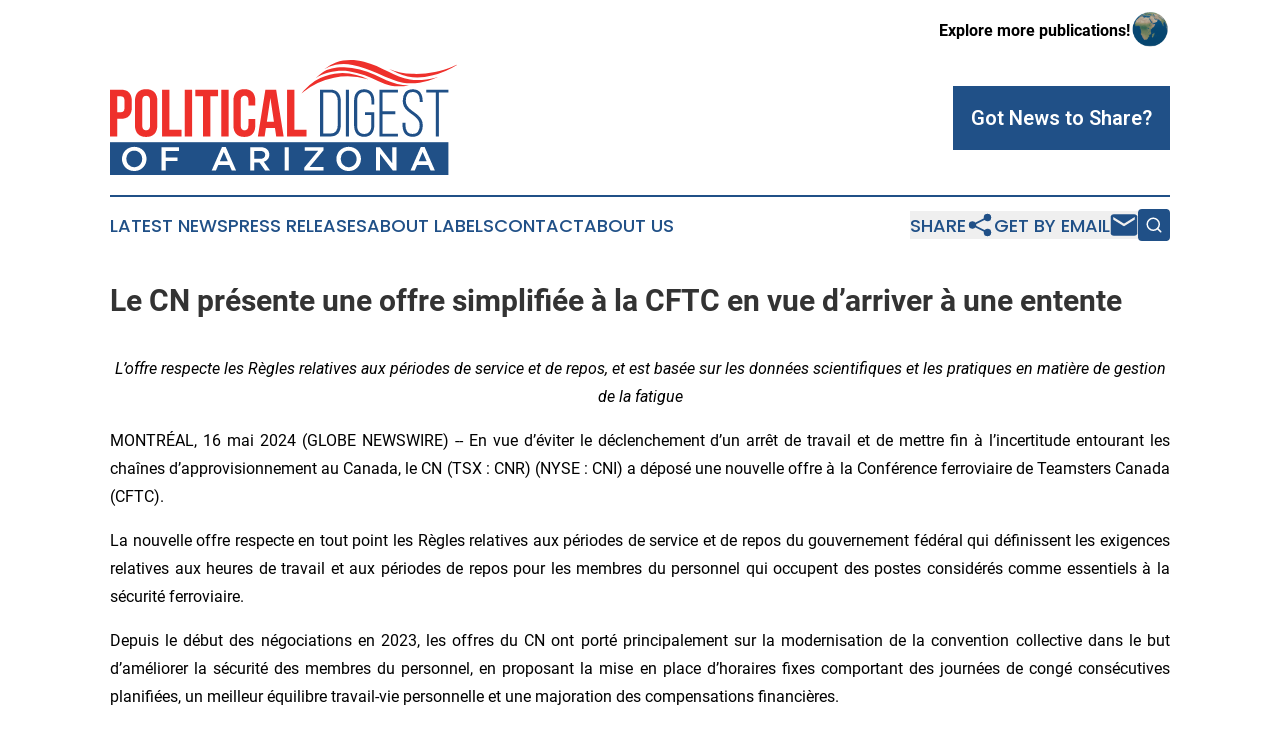

--- FILE ---
content_type: text/html;charset=utf-8
request_url: https://www.politicaldigestarizona.com/article/712143202-le-cn-pr-sente-une-offre-simplifi-e-la-cftc-en-vue-d-arriver-une-entente
body_size: 6982
content:
<!DOCTYPE html>
<html lang="en">
<head>
  <title>Le CN présente une offre simplifiée à la CFTC en vue d’arriver à une entente | Political Digest of Arizona</title>
  <meta charset="utf-8">
  <meta name="viewport" content="width=device-width, initial-scale=1">
    <meta name="description" content="Political Digest of Arizona is an online news publication focusing on politics &amp; government in the Arizona: Get your politics and government news from Arizona">
    <link rel="icon" href="https://cdn.newsmatics.com/agp/sites/politicaldigestarizona-favicon-1.png" type="image/png">
  <meta name="csrf-token" content="bnTHwbJmYNdNYwaqfBnATpw8Sht2jPZfnDvViE1kQx4=">
  <meta name="csrf-param" content="authenticity_token">
  <link href="/css/styles.min.css?v1d0b8e25eaccc1ca72b30a2f13195adabfa54991" rel="stylesheet" data-turbo-track="reload">
  <link rel="stylesheet" href="/plugins/vanilla-cookieconsent/cookieconsent.css?v1d0b8e25eaccc1ca72b30a2f13195adabfa54991">
  
<style type="text/css">
    :root {
        --color-primary-background: rgba(32, 80, 135, 0.1);
        --color-primary: #205087;
        --color-secondary: #e22d28;
    }
</style>

  <script type="importmap">
    {
      "imports": {
          "adController": "/js/controllers/adController.js?v1d0b8e25eaccc1ca72b30a2f13195adabfa54991",
          "alertDialog": "/js/controllers/alertDialog.js?v1d0b8e25eaccc1ca72b30a2f13195adabfa54991",
          "articleListController": "/js/controllers/articleListController.js?v1d0b8e25eaccc1ca72b30a2f13195adabfa54991",
          "dialog": "/js/controllers/dialog.js?v1d0b8e25eaccc1ca72b30a2f13195adabfa54991",
          "flashMessage": "/js/controllers/flashMessage.js?v1d0b8e25eaccc1ca72b30a2f13195adabfa54991",
          "gptAdController": "/js/controllers/gptAdController.js?v1d0b8e25eaccc1ca72b30a2f13195adabfa54991",
          "hamburgerController": "/js/controllers/hamburgerController.js?v1d0b8e25eaccc1ca72b30a2f13195adabfa54991",
          "labelsDescription": "/js/controllers/labelsDescription.js?v1d0b8e25eaccc1ca72b30a2f13195adabfa54991",
          "searchController": "/js/controllers/searchController.js?v1d0b8e25eaccc1ca72b30a2f13195adabfa54991",
          "videoController": "/js/controllers/videoController.js?v1d0b8e25eaccc1ca72b30a2f13195adabfa54991",
          "navigationController": "/js/controllers/navigationController.js?v1d0b8e25eaccc1ca72b30a2f13195adabfa54991"          
      }
    }
  </script>
  <script>
      (function(w,d,s,l,i){w[l]=w[l]||[];w[l].push({'gtm.start':
      new Date().getTime(),event:'gtm.js'});var f=d.getElementsByTagName(s)[0],
      j=d.createElement(s),dl=l!='dataLayer'?'&l='+l:'';j.async=true;
      j.src='https://www.googletagmanager.com/gtm.js?id='+i+dl;
      f.parentNode.insertBefore(j,f);
      })(window,document,'script','dataLayer','GTM-KGCXW2X');
  </script>

  <script>
    window.dataLayer.push({
      'cookie_settings': 'delta'
    });
  </script>
</head>
<body class="df-5 is-subpage">
<noscript>
  <iframe src="https://www.googletagmanager.com/ns.html?id=GTM-KGCXW2X"
          height="0" width="0" style="display:none;visibility:hidden"></iframe>
</noscript>
<div class="layout">

  <!-- Top banner -->
  <div class="max-md:hidden w-full content universal-ribbon-inner flex justify-end items-center">
    <a href="https://www.affinitygrouppublishing.com/" target="_blank" class="brands">
      <span class="font-bold text-black">Explore more publications!</span>
      <div>
        <img src="/images/globe.png" height="40" width="40" class="icon-globe"/>
      </div>
    </a>
  </div>
  <header data-controller="hamburger">
  <div class="content">
    <div class="header-top">
      <div class="flex gap-2 masthead-container justify-between items-center">
        <div class="mr-4 logo-container">
          <a href="/">
              <img src="https://cdn.newsmatics.com/agp/sites/politicaldigestarizona-logo-1.svg" alt="Political Digest of Arizona"
                class="max-md:!h-[60px] lg:!max-h-[115px]" height="132"
                width="auto" />
          </a>
        </div>
        <button class="hamburger relative w-8 h-6">
          <span aria-hidden="true"
            class="block absolute h-[2px] w-9 bg-[--color-primary] transform transition duration-500 ease-in-out -translate-y-[15px]"></span>
          <span aria-hidden="true"
            class="block absolute h-[2px] w-7 bg-[--color-primary] transform transition duration-500 ease-in-out translate-x-[7px]"></span>
          <span aria-hidden="true"
            class="block absolute h-[2px] w-9 bg-[--color-primary] transform transition duration-500 ease-in-out translate-y-[15px]"></span>
        </button>
        <a href="/submit-news" class="max-md:hidden button button-upload-content button-primary w-fit">
          <span>Got News to Share?</span>
        </a>
      </div>
      <!--  Screen size line  -->
      <div class="absolute bottom-0 -ml-[20px] w-screen h-[1px] bg-[--color-primary] z-50 md:hidden">
      </div>
    </div>
    <!-- Navigation bar -->
    <div class="navigation is-hidden-on-mobile" id="main-navigation">
      <div class="w-full md:hidden">
        <div data-controller="search" class="relative w-full">
  <div data-search-target="form" class="relative active">
    <form data-action="submit->search#performSearch" class="search-form">
      <input type="text" name="query" placeholder="Search..." data-search-target="input" class="search-input md:hidden" />
      <button type="button" data-action="click->search#toggle" data-search-target="icon" class="button-search">
        <img height="18" width="18" src="/images/search.svg" />
      </button>
    </form>
  </div>
</div>

      </div>
      <nav class="navigation-part">
          <a href="/latest-news" class="nav-link">
            Latest News
          </a>
          <a href="/press-releases" class="nav-link">
            Press Releases
          </a>
          <a href="/about-labels" class="nav-link">
            About Labels
          </a>
          <a href="/contact" class="nav-link">
            Contact
          </a>
          <a href="/about" class="nav-link">
            About Us
          </a>
      </nav>
      <div class="w-full md:w-auto md:justify-end">
        <div data-controller="navigation" class="header-actions hidden">
  <button class="nav-link flex gap-1 items-center" onclick="window.ShareDialog.openDialog()">
    <span data-navigation-target="text">
      Share
    </span>
    <span class="icon-share"></span>
  </button>
  <button onclick="window.AlertDialog.openDialog()" class="nav-link nav-link-email flex items-center gap-1.5">
    <span data-navigation-target="text">
      Get by Email
    </span>
    <span class="icon-mail"></span>
  </button>
  <div class="max-md:hidden">
    <div data-controller="search" class="relative w-full">
  <div data-search-target="form" class="relative active">
    <form data-action="submit->search#performSearch" class="search-form">
      <input type="text" name="query" placeholder="Search..." data-search-target="input" class="search-input md:hidden" />
      <button type="button" data-action="click->search#toggle" data-search-target="icon" class="button-search">
        <img height="18" width="18" src="/images/search.svg" />
      </button>
    </form>
  </div>
</div>

  </div>
</div>

      </div>
      <a href="/submit-news" class="md:hidden uppercase button button-upload-content button-primary w-fit">
        <span>Got News to Share?</span>
      </a>
      <a href="https://www.affinitygrouppublishing.com/" target="_blank" class="nav-link-agp">
        Explore more publications!
        <img src="/images/globe.png" height="35" width="35" />
      </a>
    </div>
  </div>
</header>

  <div id="main-content" class="content">
    <div id="flash-message"></div>
    <h1>Le CN présente une offre simplifiée à la CFTC en vue d’arriver à une entente</h1>
<div class="press-release">
  
      <p align="center"><em>L&#x2019;offre respecte les R&#xE8;gles relatives aux p&#xE9;riodes de service et de repos, et est bas&#xE9;e sur les donn&#xE9;es scientifiques et les pratiques en mati&#xE8;re de gestion de la fatigue</em><br></p>  <p align="justify">MONTR&#xC9;AL,  16 mai 2024  (GLOBE NEWSWIRE) -- En vue d&#x2019;&#xE9;viter le d&#xE9;clenchement d&#x2019;un arr&#xEA;t de travail et de mettre fin &#xE0; l&#x2019;incertitude entourant les cha&#xEE;nes d&#x2019;approvisionnement au Canada, le CN (TSX&#xA0;: CNR) (NYSE&#xA0;: CNI) a d&#xE9;pos&#xE9; une nouvelle offre &#xE0; la Conf&#xE9;rence ferroviaire de Teamsters Canada (CFTC).</p>  <p align="justify">La nouvelle offre respecte en tout point les R&#xE8;gles relatives aux p&#xE9;riodes de service et de repos du gouvernement f&#xE9;d&#xE9;ral qui d&#xE9;finissent les exigences relatives aux heures de travail et aux p&#xE9;riodes de repos pour les membres du personnel qui occupent des postes consid&#xE9;r&#xE9;s comme essentiels &#xE0; la s&#xE9;curit&#xE9; ferroviaire.</p>  <p align="justify">Depuis le d&#xE9;but des n&#xE9;gociations en 2023, les offres du CN ont port&#xE9; principalement sur la modernisation de la convention collective dans le but d&#x2019;am&#xE9;liorer la s&#xE9;curit&#xE9; des membres du personnel, en proposant la mise en place d&#x2019;horaires fixes comportant des journ&#xE9;es de cong&#xE9; cons&#xE9;cutives planifi&#xE9;es, un meilleur &#xE9;quilibre travail-vie personnelle et une majoration des compensations financi&#xE8;res.</p>  <p align="justify">Puisque le Syndicat ne souhaite pas que ces am&#xE9;liorations fassent l&#x2019;objet des n&#xE9;gociations en vue d&#x2019;une modernisation de la convention collective, le CN propose maintenant une offre r&#xE9;vis&#xE9;e qui s&#x2019;inscrit dans le cadre des param&#xE8;tres existants de la convention collective actuelle. Cette offre r&#xE9;vis&#xE9;e pr&#xE9;voit le retrait de la proposition relative au taux horaire et &#xE0; l&#x2019;&#xE9;tablissement des horaires, tout en demeurant conforme aux R&#xE8;gles relatives aux p&#xE9;riodes de service et de repos.</p>  <p align="justify"><strong>D&#xE9;tails relatifs &#xE0; la nouvelle offre</strong><br>En vertu de sa nouvelle offre, le CN planifiera les jours de cong&#xE9; et offrira un taux plus &#xE9;lev&#xE9; pour toute p&#xE9;riode de travail sup&#xE9;rieure &#xE0; 10&#xA0;heures, jusqu&#x2019;&#xE0; un maximum de 12&#xA0;heures par quart de travail pour le personnel de l&#x2019;Ouest du Canada, ce qui respecte les dispositions des R&#xE8;gles relatives aux p&#xE9;riodes de service et de repos concernant la p&#xE9;riode de service maximale. Tous les membres du personnel conserveront leurs 10&#xA0;jours de cong&#xE9; pay&#xE9;s actuels, leurs 10&#xA0;jours de maladie actuels, leur attribution de journ&#xE9;es de vacances actuelle, leur banque de jours f&#xE9;ri&#xE9;s actuelle ainsi que leur p&#xE9;riode actuelle de repos &#xE0; leur terminal d&#x2019;attache. D&#x2019;autres modifications comprennent une augmentation de salaire de 3&#xA0;% en 2024 et de 2,5&#xA0;% en 2025 ainsi que d&#x2019;autres am&#xE9;liorations de nature mon&#xE9;taire.</p>  <p align="justify">De plus, les membres du personnel doivent s&#x2019;assurer de respecter les R&#xE8;gles relatives aux p&#xE9;riodes de service et de repos en &#xE9;valuant eux-m&#xEA;mes leur aptitude au travail, avant leur quart, &#xE0; l&#x2019;aide d&#x2019;un outil scientifique d&#x2019;&#xE9;valuation de la fatigue, ce qui garantira que cette &#xE9;valuation sera effectu&#xE9;e avant que le personnel se pr&#xE9;sente sur son lieu de travail. En outre, en vertu des R&#xE8;gles relatives aux p&#xE9;riodes de service et de repos, les membres du personnel ne peuvent pas travailler plus de 60&#xA0;heures par p&#xE9;riode de 7&#xA0;jours, ou plus de 192&#xA0;heures par p&#xE9;riode de 28&#xA0;jours. Les membres du personnel doivent prendre au moins deux nuits de repos cons&#xE9;cutives ininterrompues tous les 7&#xA0;jours.</p>  <p align="justify"><strong>Faits&#xA0;:</strong></p>  <p align="justify">P&#xE9;riodes de repos&#xA0;:</p>  <ul type="disc"><li style="text-align:justify;">En combinant les R&#xE8;gles relatives aux p&#xE9;riodes de service et de repos et les dispositions existantes de la convention collective, les chefs de train et les m&#xE9;caniciens de locomotive travaillent actuellement environ 160&#xA0;jours par ann&#xE9;e.<br>
</li></ul>  <p align="justify">Salaires&#xA0;:</p>  <ul type="disc">
<li style="text-align:justify;">En 2023, le salaire annuel moyen d&#x2019;un chef de train &#xE9;tait d&#x2019;environ 121&#xA0;000&#xA0;$</li>
<li style="text-align:justify;">En 2023, le salaire annuel moyen d&#x2019;un m&#xE9;canicien de locomotive &#xE9;tait d&#x2019;environ 150&#xA0;000&#xA0;$</li>
</ul>  <p align="justify"><strong>&#xC0; propos du&#xA0;CN</strong><br>Le&#xA0;CN est un chef de file mondial du transport et un partenaire commercial majeur. Essentiel &#xE0; l&#x2019;&#xE9;conomie, aux clients et aux collectivit&#xE9;s qu&#x2019;il dessert, le&#xA0;CN achemine annuellement en toute s&#xE9;curit&#xE9; plus de 300&#xA0;millions de tonnes de ressources naturelles, de produits manufactur&#xE9;s et de produits finis partout en Am&#xE9;rique du Nord. Le r&#xE9;seau du&#xA0;CN relie les c&#xF4;tes est et ouest du&#xA0;Canada au sud des&#xA0;&#xC9;tats-Unis par un r&#xE9;seau ferroviaire de 18&#xA0;800&#xA0;milles. Le&#xA0;CN et ses filiales contribuent &#xE0; la prosp&#xE9;rit&#xE9; des collectivit&#xE9;s et au commerce durable depuis&#xA0;1919. Le&#xA0;CN maintient son engagement &#xE0; l&#x2019;&#xE9;gard des programmes de responsabilit&#xE9; sociale et de l&#x2019;environnement.</p>  <p align="justify"><strong><em><u>Sources</u></em></strong><strong><em>:</em></strong></p> <table style="border-collapse: collapse; width:100%; border-collapse:collapse ;">
<tr>
<td style="vertical-align: top ; "><strong><em><u>M&#xE9;dias</u></em></strong></td>
<td style="vertical-align: top ; "><strong><em><u>Investisseurs</u></em></strong></td>
</tr>
<tr>
<td style="vertical-align: top ; ">Jonathan&#xA0;Abecassis</td>
<td style="vertical-align: top ; ">Stacy&#xA0;Alderson</td>
</tr>
<tr>
<td style="vertical-align: top ; ">Premier directeur Affaires publiques et</td>
<td style="vertical-align: top ; ">Vice-pr&#xE9;sidente adjointe</td>
</tr>
<tr>
<td style="vertical-align: top ; ">Relations avec les m&#xE9;dias</td>
<td style="vertical-align: top ; ">Relations avec les investisseurs</td>
</tr>
<tr>
<td style="vertical-align: top ; ">438&#xA0;455-3692<br><a href="mailto:media@cn.ca" rel="nofollow" target="_blank">media@cn.ca</a><br>
</td>
<td style="vertical-align: top ; ">514&#xA0;399-0052<br><a href="mailto:investor.relations@cn.ca" rel="nofollow" target="_blank">investor.relations@cn.ca</a>
</td>
</tr>
</table> <p>&#xA0;<br></p> <img class="__GNW8366DE3E__IMG" src="https://www.globenewswire.com/newsroom/ti?nf=OTExOTI4OCM2MjU2NDk1IzIwMDY1NDM="> <br><img src="https://ml.globenewswire.com/media/YTA2Zjg4YjAtMTNhNy00NTEwLWI2ZDQtODE5N2EwMDQzNjljLTEwMTgxMTY=/tiny/Canadian-National-Railway.png" referrerpolicy="no-referrer-when-downgrade"><p><a href="https://www.globenewswire.com/NewsRoom/AttachmentNg/d8f3f116-ccaf-4c51-af12-154863973974" rel="nofollow"><img src="https://ml.globenewswire.com/media/d8f3f116-ccaf-4c51-af12-154863973974/small/cn100-logo-jpg.png" border="0" width="150" height="56" alt="Primary Logo"></a></p>
    <p>
  Legal Disclaimer:
</p>
<p>
  EIN Presswire provides this news content "as is" without warranty of any kind. We do not accept any responsibility or liability
  for the accuracy, content, images, videos, licenses, completeness, legality, or reliability of the information contained in this
  article. If you have any complaints or copyright issues related to this article, kindly contact the author above.
</p>
<img class="prtr" src="https://www.einpresswire.com/tracking/article.gif?t=5&a=sKUvaU7DK5T9QpC-&i=hgXB9Iq4MEIuu24D" alt="">
</div>

  </div>
</div>
<footer class="footer footer-with-line">
  <div class="content flex flex-col">
    <p class="footer-text text-sm mb-4 order-2 lg:order-1">© 1995-2026 Newsmatics Inc. dba Affinity Group Publishing &amp; Political Digest of Arizona. All Rights Reserved.</p>
    <div class="footer-nav lg:mt-2 mb-[30px] lg:mb-0 flex gap-7 flex-wrap justify-center order-1 lg:order-2">
        <a href="/about" class="footer-link">About</a>
        <a href="/archive" class="footer-link">Press Release Archive</a>
        <a href="/submit-news" class="footer-link">Submit Press Release</a>
        <a href="/legal/terms" class="footer-link">Terms &amp; Conditions</a>
        <a href="/legal/dmca" class="footer-link">Copyright/DMCA Policy</a>
        <a href="/legal/privacy" class="footer-link">Privacy Policy</a>
        <a href="/contact" class="footer-link">Contact</a>
    </div>
  </div>
</footer>
<div data-controller="dialog" data-dialog-url-value="/" data-action="click->dialog#clickOutside">
  <dialog
    class="modal-shadow fixed backdrop:bg-black/20 z-40 text-left bg-white rounded-full w-[350px] h-[350px] overflow-visible"
    data-dialog-target="modal"
  >
    <div class="text-center h-full flex items-center justify-center">
      <button data-action="click->dialog#close" type="button" class="modal-share-close-button">
        ✖
      </button>
      <div>
        <div class="mb-4">
          <h3 class="font-bold text-[28px] mb-3">Share us</h3>
          <span class="text-[14px]">on your social networks:</span>
        </div>
        <div class="flex gap-6 justify-center text-center">
          <a href="https://www.facebook.com/sharer.php?u=https://www.politicaldigestarizona.com" class="flex flex-col items-center font-bold text-[#4a4a4a] text-sm" target="_blank">
            <span class="h-[55px] flex items-center">
              <img width="40px" src="/images/fb.png" alt="Facebook" class="mb-2">
            </span>
            <span class="text-[14px]">
              Facebook
            </span>
          </a>
          <a href="https://www.linkedin.com/sharing/share-offsite/?url=https://www.politicaldigestarizona.com" class="flex flex-col items-center font-bold text-[#4a4a4a] text-sm" target="_blank">
            <span class="h-[55px] flex items-center">
              <img width="40px" height="40px" src="/images/linkedin.png" alt="LinkedIn" class="mb-2">
            </span>
            <span class="text-[14px]">
            LinkedIn
            </span>
          </a>
        </div>
      </div>
    </div>
  </dialog>
</div>

<div data-controller="alert-dialog" data-action="click->alert-dialog#clickOutside">
  <dialog
    class="fixed backdrop:bg-black/20 modal-shadow z-40 text-left bg-white rounded-full w-full max-w-[450px] aspect-square overflow-visible"
    data-alert-dialog-target="modal">
    <div class="flex items-center text-center -mt-4 h-full flex-1 p-8 md:p-12">
      <button data-action="click->alert-dialog#close" type="button" class="modal-close-button">
        ✖
      </button>
      <div class="w-full" data-alert-dialog-target="subscribeForm">
        <img class="w-8 mx-auto mb-4" src="/images/agps.svg" alt="AGPs" />
        <p class="md:text-lg">Get the latest news on this topic.</p>
        <h3 class="dialog-title mt-4">SIGN UP FOR FREE TODAY</h3>
        <form data-action="submit->alert-dialog#submit" method="POST" action="/alerts">
  <input type="hidden" name="authenticity_token" value="bnTHwbJmYNdNYwaqfBnATpw8Sht2jPZfnDvViE1kQx4=">

  <input data-alert-dialog-target="fullnameInput" type="text" name="fullname" id="fullname" autocomplete="off" tabindex="-1">
  <label>
    <input data-alert-dialog-target="emailInput" placeholder="Email address" name="email" type="email"
      value=""
      class="rounded-xs mb-2 block w-full bg-white px-4 py-2 text-gray-900 border-[1px] border-solid border-gray-600 focus:border-2 focus:border-gray-800 placeholder:text-gray-400"
      required>
  </label>
  <div class="text-red-400 text-sm" data-alert-dialog-target="errorMessage"></div>

  <input data-alert-dialog-target="timestampInput" type="hidden" name="timestamp" value="1769179226" autocomplete="off" tabindex="-1">

  <input type="submit" value="Sign Up"
    class="!rounded-[3px] w-full mt-2 mb-4 bg-primary px-5 py-2 leading-5 font-semibold text-white hover:color-primary/75 cursor-pointer">
</form>
<a data-action="click->alert-dialog#close" class="text-black underline hover:no-underline inline-block mb-4" href="#">No Thanks</a>
<p class="text-[15px] leading-[22px]">
  By signing to this email alert, you<br /> agree to our
  <a href="/legal/terms" class="underline text-primary hover:no-underline" target="_blank">Terms & Conditions</a>
</p>

      </div>
      <div data-alert-dialog-target="checkEmail" class="hidden">
        <img class="inline-block w-9" src="/images/envelope.svg" />
        <h3 class="dialog-title">Check Your Email</h3>
        <p class="text-lg mb-12">We sent a one-time activation link to <b data-alert-dialog-target="userEmail"></b>.
          Just click on the link to
          continue.</p>
        <p class="text-lg">If you don't see the email in your inbox, check your spam folder or <a
            class="underline text-primary hover:no-underline" data-action="click->alert-dialog#showForm" href="#">try
            again</a>
        </p>
      </div>

      <!-- activated -->
      <div data-alert-dialog-target="activated" class="hidden">
        <img class="w-8 mx-auto mb-4" src="/images/agps.svg" alt="AGPs" />
        <h3 class="dialog-title">SUCCESS</h3>
        <p class="text-lg">You have successfully confirmed your email and are subscribed to <b>
            Political Digest of Arizona
          </b> daily
          news alert.</p>
      </div>
      <!-- alreadyActivated -->
      <div data-alert-dialog-target="alreadyActivated" class="hidden">
        <img class="w-8 mx-auto mb-4" src="/images/agps.svg" alt="AGPs" />
        <h3 class="dialog-title">Alert was already activated</h3>
        <p class="text-lg">It looks like you have already confirmed and are receiving the <b>
            Political Digest of Arizona
          </b> daily news
          alert.</p>
      </div>
      <!-- activateErrorMessage -->
      <div data-alert-dialog-target="activateErrorMessage" class="hidden">
        <img class="w-8 mx-auto mb-4" src="/images/agps.svg" alt="AGPs" />
        <h3 class="dialog-title">Oops!</h3>
        <p class="text-lg mb-4">It looks like something went wrong. Please try again.</p>
        <form data-action="submit->alert-dialog#submit" method="POST" action="/alerts">
  <input type="hidden" name="authenticity_token" value="bnTHwbJmYNdNYwaqfBnATpw8Sht2jPZfnDvViE1kQx4=">

  <input data-alert-dialog-target="fullnameInput" type="text" name="fullname" id="fullname" autocomplete="off" tabindex="-1">
  <label>
    <input data-alert-dialog-target="emailInput" placeholder="Email address" name="email" type="email"
      value=""
      class="rounded-xs mb-2 block w-full bg-white px-4 py-2 text-gray-900 border-[1px] border-solid border-gray-600 focus:border-2 focus:border-gray-800 placeholder:text-gray-400"
      required>
  </label>
  <div class="text-red-400 text-sm" data-alert-dialog-target="errorMessage"></div>

  <input data-alert-dialog-target="timestampInput" type="hidden" name="timestamp" value="1769179226" autocomplete="off" tabindex="-1">

  <input type="submit" value="Sign Up"
    class="!rounded-[3px] w-full mt-2 mb-4 bg-primary px-5 py-2 leading-5 font-semibold text-white hover:color-primary/75 cursor-pointer">
</form>
<a data-action="click->alert-dialog#close" class="text-black underline hover:no-underline inline-block mb-4" href="#">No Thanks</a>
<p class="text-[15px] leading-[22px]">
  By signing to this email alert, you<br /> agree to our
  <a href="/legal/terms" class="underline text-primary hover:no-underline" target="_blank">Terms & Conditions</a>
</p>

      </div>

      <!-- deactivated -->
      <div data-alert-dialog-target="deactivated" class="hidden">
        <img class="w-8 mx-auto mb-4" src="/images/agps.svg" alt="AGPs" />
        <h3 class="dialog-title">You are Unsubscribed!</h3>
        <p class="text-lg">You are no longer receiving the <b>
            Political Digest of Arizona
          </b>daily news alert.</p>
      </div>
      <!-- alreadyDeactivated -->
      <div data-alert-dialog-target="alreadyDeactivated" class="hidden">
        <img class="w-8 mx-auto mb-4" src="/images/agps.svg" alt="AGPs" />
        <h3 class="dialog-title">You have already unsubscribed!</h3>
        <p class="text-lg">You are no longer receiving the <b>
            Political Digest of Arizona
          </b> daily news alert.</p>
      </div>
      <!-- deactivateErrorMessage -->
      <div data-alert-dialog-target="deactivateErrorMessage" class="hidden">
        <img class="w-8 mx-auto mb-4" src="/images/agps.svg" alt="AGPs" />
        <h3 class="dialog-title">Oops!</h3>
        <p class="text-lg">Try clicking the Unsubscribe link in the email again and if it still doesn't work, <a
            href="/contact">contact us</a></p>
      </div>
    </div>
  </dialog>
</div>

<script src="/plugins/vanilla-cookieconsent/cookieconsent.umd.js?v1d0b8e25eaccc1ca72b30a2f13195adabfa54991"></script>
  <script src="/js/cookieconsent.js?v1d0b8e25eaccc1ca72b30a2f13195adabfa54991"></script>

<script type="module" src="/js/app.js?v1d0b8e25eaccc1ca72b30a2f13195adabfa54991"></script>
</body>
</html>
